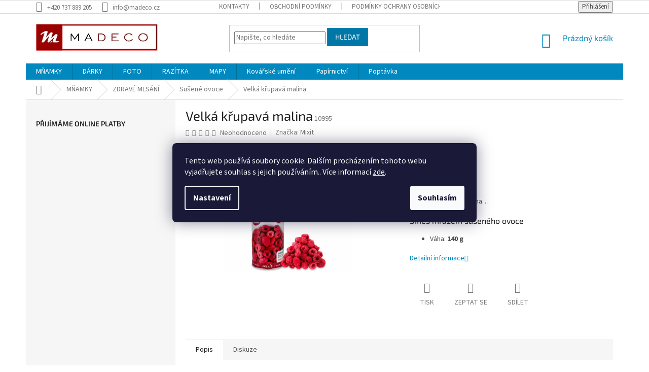

--- FILE ---
content_type: text/html; charset=utf-8
request_url: https://www.madeco.cz/velka-krupava-malina/
body_size: 26179
content:
<!doctype html><html lang="cs" dir="ltr" class="header-background-light external-fonts-loaded"><head><meta charset="utf-8" /><meta name="viewport" content="width=device-width,initial-scale=1" /><title>Velká křupavá malina - Madeco.cz</title><link rel="preconnect" href="https://cdn.myshoptet.com" /><link rel="dns-prefetch" href="https://cdn.myshoptet.com" /><link rel="preload" href="https://cdn.myshoptet.com/prj/dist/master/cms/libs/jquery/jquery-1.11.3.min.js" as="script" /><link href="https://cdn.myshoptet.com/prj/dist/master/cms/templates/frontend_templates/shared/css/font-face/source-sans-3.css" rel="stylesheet"><link href="https://cdn.myshoptet.com/prj/dist/master/cms/templates/frontend_templates/shared/css/font-face/exo-2.css" rel="stylesheet"><link href="https://cdn.myshoptet.com/prj/dist/master/shop/dist/font-shoptet-11.css.62c94c7785ff2cea73b2.css" rel="stylesheet"><script>
dataLayer = [];
dataLayer.push({'shoptet' : {
    "pageId": 1025,
    "pageType": "productDetail",
    "currency": "CZK",
    "currencyInfo": {
        "decimalSeparator": ",",
        "exchangeRate": 1,
        "priceDecimalPlaces": 2,
        "symbol": "K\u010d",
        "symbolLeft": 0,
        "thousandSeparator": " "
    },
    "language": "cs",
    "projectId": 415544,
    "product": {
        "id": 10995,
        "guid": "904e168e-a097-11ed-86c4-246e9615c34c",
        "hasVariants": false,
        "codes": [
            {
                "code": 10995
            }
        ],
        "code": "10995",
        "name": "Velk\u00e1 k\u0159upav\u00e1 malina",
        "appendix": "",
        "weight": 0,
        "manufacturer": "Mixit",
        "manufacturerGuid": "1EF5333D14E261C4812DDA0BA3DED3EE",
        "currentCategory": "M\u0147AMKY | ZDRAV\u00c9 MLS\u00c1N\u00cd | Su\u0161en\u00e9 ovoce",
        "currentCategoryGuid": "67d1c9f4-a524-11ec-838c-ecf4bbd76e50",
        "defaultCategory": "M\u0147AMKY | ZDRAV\u00c9 MLS\u00c1N\u00cd | Su\u0161en\u00e9 ovoce",
        "defaultCategoryGuid": "67d1c9f4-a524-11ec-838c-ecf4bbd76e50",
        "currency": "CZK",
        "priceWithVat": 329
    },
    "stocks": [
        {
            "id": 1,
            "title": "Madeco s.r.o.",
            "isDeliveryPoint": 1,
            "visibleOnEshop": 1
        },
        {
            "id": "ext",
            "title": "Sklad",
            "isDeliveryPoint": 0,
            "visibleOnEshop": 1
        }
    ],
    "cartInfo": {
        "id": null,
        "freeShipping": false,
        "freeShippingFrom": 2000,
        "leftToFreeGift": {
            "formattedPrice": "0 K\u010d",
            "priceLeft": 0
        },
        "freeGift": false,
        "leftToFreeShipping": {
            "priceLeft": 2000,
            "dependOnRegion": 0,
            "formattedPrice": "2 000 K\u010d"
        },
        "discountCoupon": [],
        "getNoBillingShippingPrice": {
            "withoutVat": 0,
            "vat": 0,
            "withVat": 0
        },
        "cartItems": [],
        "taxMode": "ORDINARY"
    },
    "cart": [],
    "customer": {
        "priceRatio": 1,
        "priceListId": 1,
        "groupId": null,
        "registered": false,
        "mainAccount": false
    }
}});
dataLayer.push({'cookie_consent' : {
    "marketing": "denied",
    "analytics": "denied"
}});
document.addEventListener('DOMContentLoaded', function() {
    shoptet.consent.onAccept(function(agreements) {
        if (agreements.length == 0) {
            return;
        }
        dataLayer.push({
            'cookie_consent' : {
                'marketing' : (agreements.includes(shoptet.config.cookiesConsentOptPersonalisation)
                    ? 'granted' : 'denied'),
                'analytics': (agreements.includes(shoptet.config.cookiesConsentOptAnalytics)
                    ? 'granted' : 'denied')
            },
            'event': 'cookie_consent'
        });
    });
});
</script>
<meta property="og:type" content="website"><meta property="og:site_name" content="madeco.cz"><meta property="og:url" content="https://www.madeco.cz/velka-krupava-malina/"><meta property="og:title" content="Velká křupavá malina - Madeco.cz"><meta name="author" content="Madeco.cz"><meta name="web_author" content="Shoptet.cz"><meta name="dcterms.rightsHolder" content="www.madeco.cz"><meta name="robots" content="index,follow"><meta property="og:image" content="https://cdn.myshoptet.com/usr/www.madeco.cz/user/shop/big/10995_velka-krupava-malina.jpg?6729d25d"><meta property="og:description" content="Velká křupavá malina. 
Směs mrazem sušeného ovoce



Váha: 140 g

"><meta name="description" content="Velká křupavá malina. 
Směs mrazem sušeného ovoce



Váha: 140 g

"><meta property="product:price:amount" content="329"><meta property="product:price:currency" content="CZK"><style>:root {--color-primary: #0088bf;--color-primary-h: 197;--color-primary-s: 100%;--color-primary-l: 37%;--color-primary-hover: #0077a6;--color-primary-hover-h: 197;--color-primary-hover-s: 100%;--color-primary-hover-l: 33%;--color-secondary: #990000;--color-secondary-h: 0;--color-secondary-s: 100%;--color-secondary-l: 30%;--color-secondary-hover: #e0007b;--color-secondary-hover-h: 327;--color-secondary-hover-s: 100%;--color-secondary-hover-l: 44%;--color-tertiary: #0077a6;--color-tertiary-h: 197;--color-tertiary-s: 100%;--color-tertiary-l: 33%;--color-tertiary-hover: #0088bf;--color-tertiary-hover-h: 197;--color-tertiary-hover-s: 100%;--color-tertiary-hover-l: 37%;--color-header-background: #ffffff;--template-font: "Source Sans 3";--template-headings-font: "Exo 2";--header-background-url: url("[data-uri]");--cookies-notice-background: #1A1937;--cookies-notice-color: #F8FAFB;--cookies-notice-button-hover: #f5f5f5;--cookies-notice-link-hover: #27263f;--templates-update-management-preview-mode-content: "Náhled aktualizací šablony je aktivní pro váš prohlížeč."}</style>
    
    <link href="https://cdn.myshoptet.com/prj/dist/master/shop/dist/main-11.less.5a24dcbbdabfd189c152.css" rel="stylesheet" />
        
    <script>var shoptet = shoptet || {};</script>
    <script src="https://cdn.myshoptet.com/prj/dist/master/shop/dist/main-3g-header.js.05f199e7fd2450312de2.js"></script>
<!-- User include --><!-- api 473(125) html code header -->

                <style>
                    #order-billing-methods .radio-wrapper[data-guid="8a2efb1a-9b1e-11ed-88b4-ac1f6b0076ec"]:not(.cggooglepay), #order-billing-methods .radio-wrapper[data-guid="abed94c7-8bbf-11eb-ac23-ac1f6b0076ec"]:not(.cgapplepay) {
                        display: none;
                    }
                </style>
                <script type="text/javascript">
                    document.addEventListener('DOMContentLoaded', function() {
                        if (getShoptetDataLayer('pageType') === 'billingAndShipping') {
                            
                try {
                    if (window.ApplePaySession && window.ApplePaySession.canMakePayments()) {
                        document.querySelector('#order-billing-methods .radio-wrapper[data-guid="abed94c7-8bbf-11eb-ac23-ac1f6b0076ec"]').classList.add('cgapplepay');
                    }
                } catch (err) {} 
            
                            
                const cgBaseCardPaymentMethod = {
                        type: 'CARD',
                        parameters: {
                            allowedAuthMethods: ["PAN_ONLY", "CRYPTOGRAM_3DS"],
                            allowedCardNetworks: [/*"AMEX", "DISCOVER", "INTERAC", "JCB",*/ "MASTERCARD", "VISA"]
                        }
                };
                
                function cgLoadScript(src, callback)
                {
                    var s,
                        r,
                        t;
                    r = false;
                    s = document.createElement('script');
                    s.type = 'text/javascript';
                    s.src = src;
                    s.onload = s.onreadystatechange = function() {
                        if ( !r && (!this.readyState || this.readyState == 'complete') )
                        {
                            r = true;
                            callback();
                        }
                    };
                    t = document.getElementsByTagName('script')[0];
                    t.parentNode.insertBefore(s, t);
                } 
                
                function cgGetGoogleIsReadyToPayRequest() {
                    return Object.assign(
                        {},
                        {
                            apiVersion: 2,
                            apiVersionMinor: 0
                        },
                        {
                            allowedPaymentMethods: [cgBaseCardPaymentMethod]
                        }
                    );
                }

                function onCgGooglePayLoaded() {
                    let paymentsClient = new google.payments.api.PaymentsClient({environment: 'PRODUCTION'});
                    paymentsClient.isReadyToPay(cgGetGoogleIsReadyToPayRequest()).then(function(response) {
                        if (response.result) {
                            document.querySelector('#order-billing-methods .radio-wrapper[data-guid="8a2efb1a-9b1e-11ed-88b4-ac1f6b0076ec"]').classList.add('cggooglepay');	 	 	 	 	 
                        }
                    })
                    .catch(function(err) {});
                }
                
                cgLoadScript('https://pay.google.com/gp/p/js/pay.js', onCgGooglePayLoaded);
            
                        }
                    });
                </script> 
                
<!-- project html code header -->
<link rel="apple-touch-icon" sizes="180x180" href="/apple-touch-icon.png">
<link rel="icon" type="image/png" sizes="32x32" href="/favicon-32x32.png">
<link rel="icon" type="image/png" sizes="16x16" href="/favicon-16x16.png">
<link rel="manifest" href="/site.webmanifest">
<link rel="mask-icon" href="/safari-pinned-tab.svg" color="#5bbad5">
<meta name="msapplication-TileColor" content="#da532c">
<meta name="theme-color" content="#ffffff">
<!-- /User include --><link rel="canonical" href="https://www.madeco.cz/velka-krupava-malina/" />    <script>
        var _hwq = _hwq || [];
        _hwq.push(['setKey', '6A96D8E4E198535BB9635001C56B8EF5']);
        _hwq.push(['setTopPos', '0']);
        _hwq.push(['showWidget', '22']);
        (function() {
            var ho = document.createElement('script');
            ho.src = 'https://cz.im9.cz/direct/i/gjs.php?n=wdgt&sak=6A96D8E4E198535BB9635001C56B8EF5';
            var s = document.getElementsByTagName('script')[0]; s.parentNode.insertBefore(ho, s);
        })();
    </script>
    <!-- Global site tag (gtag.js) - Google Analytics -->
    <script async src="https://www.googletagmanager.com/gtag/js?id=G-NCWHEPRT13"></script>
    <script>
        
        window.dataLayer = window.dataLayer || [];
        function gtag(){dataLayer.push(arguments);}
        

                    console.debug('default consent data');

            gtag('consent', 'default', {"ad_storage":"denied","analytics_storage":"denied","ad_user_data":"denied","ad_personalization":"denied","wait_for_update":500});
            dataLayer.push({
                'event': 'default_consent'
            });
        
        gtag('js', new Date());

                gtag('config', 'UA-133673167-3', { 'groups': "UA" });
        
                gtag('config', 'G-NCWHEPRT13', {"groups":"GA4","send_page_view":false,"content_group":"productDetail","currency":"CZK","page_language":"cs"});
        
        
        
        
        
        
                    gtag('event', 'page_view', {"send_to":"GA4","page_language":"cs","content_group":"productDetail","currency":"CZK"});
        
                gtag('set', 'currency', 'CZK');

        gtag('event', 'view_item', {
            "send_to": "UA",
            "items": [
                {
                    "id": "10995",
                    "name": "Velk\u00e1 k\u0159upav\u00e1 malina",
                    "category": "M\u0147AMKY \/ ZDRAV\u00c9 MLS\u00c1N\u00cd \/ Su\u0161en\u00e9 ovoce",
                                        "brand": "Mixit",
                                                            "price": 293.75
                }
            ]
        });
        
        
        
        
        
                    gtag('event', 'view_item', {"send_to":"GA4","page_language":"cs","content_group":"productDetail","value":293.75,"currency":"CZK","items":[{"item_id":"10995","item_name":"Velk\u00e1 k\u0159upav\u00e1 malina","item_brand":"Mixit","item_category":"M\u0147AMKY","item_category2":"ZDRAV\u00c9 MLS\u00c1N\u00cd","item_category3":"Su\u0161en\u00e9 ovoce","price":293.75,"quantity":1,"index":0}]});
        
        
        
        
        
        
        
        document.addEventListener('DOMContentLoaded', function() {
            if (typeof shoptet.tracking !== 'undefined') {
                for (var id in shoptet.tracking.bannersList) {
                    gtag('event', 'view_promotion', {
                        "send_to": "UA",
                        "promotions": [
                            {
                                "id": shoptet.tracking.bannersList[id].id,
                                "name": shoptet.tracking.bannersList[id].name,
                                "position": shoptet.tracking.bannersList[id].position
                            }
                        ]
                    });
                }
            }

            shoptet.consent.onAccept(function(agreements) {
                if (agreements.length !== 0) {
                    console.debug('gtag consent accept');
                    var gtagConsentPayload =  {
                        'ad_storage': agreements.includes(shoptet.config.cookiesConsentOptPersonalisation)
                            ? 'granted' : 'denied',
                        'analytics_storage': agreements.includes(shoptet.config.cookiesConsentOptAnalytics)
                            ? 'granted' : 'denied',
                                                                                                'ad_user_data': agreements.includes(shoptet.config.cookiesConsentOptPersonalisation)
                            ? 'granted' : 'denied',
                        'ad_personalization': agreements.includes(shoptet.config.cookiesConsentOptPersonalisation)
                            ? 'granted' : 'denied',
                        };
                    console.debug('update consent data', gtagConsentPayload);
                    gtag('consent', 'update', gtagConsentPayload);
                    dataLayer.push(
                        { 'event': 'update_consent' }
                    );
                }
            });
        });
    </script>
<script>
    (function(t, r, a, c, k, i, n, g) { t['ROIDataObject'] = k;
    t[k]=t[k]||function(){ (t[k].q=t[k].q||[]).push(arguments) },t[k].c=i;n=r.createElement(a),
    g=r.getElementsByTagName(a)[0];n.async=1;n.src=c;g.parentNode.insertBefore(n,g)
    })(window, document, 'script', '//www.heureka.cz/ocm/sdk.js?source=shoptet&version=2&page=product_detail', 'heureka', 'cz');

    heureka('set_user_consent', 0);
</script>
</head><body class="desktop id-1025 in-susene-ovoce template-11 type-product type-detail multiple-columns-body columns-3 ums_forms_redesign--off ums_a11y_category_page--on ums_discussion_rating_forms--off ums_flags_display_unification--on ums_a11y_login--on mobile-header-version-0"><noscript>
    <style>
        #header {
            padding-top: 0;
            position: relative !important;
            top: 0;
        }
        .header-navigation {
            position: relative !important;
        }
        .overall-wrapper {
            margin: 0 !important;
        }
        body:not(.ready) {
            visibility: visible !important;
        }
    </style>
    <div class="no-javascript">
        <div class="no-javascript__title">Musíte změnit nastavení vašeho prohlížeče</div>
        <div class="no-javascript__text">Podívejte se na: <a href="https://www.google.com/support/bin/answer.py?answer=23852">Jak povolit JavaScript ve vašem prohlížeči</a>.</div>
        <div class="no-javascript__text">Pokud používáte software na blokování reklam, může být nutné povolit JavaScript z této stránky.</div>
        <div class="no-javascript__text">Děkujeme.</div>
    </div>
</noscript>

        <div id="fb-root"></div>
        <script>
            window.fbAsyncInit = function() {
                FB.init({
//                    appId            : 'your-app-id',
                    autoLogAppEvents : true,
                    xfbml            : true,
                    version          : 'v19.0'
                });
            };
        </script>
        <script async defer crossorigin="anonymous" src="https://connect.facebook.net/cs_CZ/sdk.js"></script>    <div class="siteCookies siteCookies--center siteCookies--dark js-siteCookies" role="dialog" data-testid="cookiesPopup" data-nosnippet>
        <div class="siteCookies__form">
            <div class="siteCookies__content">
                <div class="siteCookies__text">
                    Tento web používá soubory cookie. Dalším procházením tohoto webu vyjadřujete souhlas s jejich používáním.. Více informací <a href="https://415544.myshoptet.com/podminky-ochrany-osobnich-udaju/" target="\">zde</a>.
                </div>
                <p class="siteCookies__links">
                    <button class="siteCookies__link js-cookies-settings" aria-label="Nastavení cookies" data-testid="cookiesSettings">Nastavení</button>
                </p>
            </div>
            <div class="siteCookies__buttonWrap">
                                <button class="siteCookies__button js-cookiesConsentSubmit" value="all" aria-label="Přijmout cookies" data-testid="buttonCookiesAccept">Souhlasím</button>
            </div>
        </div>
        <script>
            document.addEventListener("DOMContentLoaded", () => {
                const siteCookies = document.querySelector('.js-siteCookies');
                document.addEventListener("scroll", shoptet.common.throttle(() => {
                    const st = document.documentElement.scrollTop;
                    if (st > 1) {
                        siteCookies.classList.add('siteCookies--scrolled');
                    } else {
                        siteCookies.classList.remove('siteCookies--scrolled');
                    }
                }, 100));
            });
        </script>
    </div>
<a href="#content" class="skip-link sr-only">Přejít na obsah</a><div class="overall-wrapper"><div class="user-action"><div class="container">
    <div class="user-action-in">
                    <div id="login" class="user-action-login popup-widget login-widget" role="dialog" aria-labelledby="loginHeading">
        <div class="popup-widget-inner">
                            <h2 id="loginHeading">Přihlášení k vašemu účtu</h2><div id="customerLogin"><form action="/action/Customer/Login/" method="post" id="formLoginIncluded" class="csrf-enabled formLogin" data-testid="formLogin"><input type="hidden" name="referer" value="" /><div class="form-group"><div class="input-wrapper email js-validated-element-wrapper no-label"><input type="email" name="email" class="form-control" autofocus placeholder="E-mailová adresa (např. jan@novak.cz)" data-testid="inputEmail" autocomplete="email" required /></div></div><div class="form-group"><div class="input-wrapper password js-validated-element-wrapper no-label"><input type="password" name="password" class="form-control" placeholder="Heslo" data-testid="inputPassword" autocomplete="current-password" required /><span class="no-display">Nemůžete vyplnit toto pole</span><input type="text" name="surname" value="" class="no-display" /></div></div><div class="form-group"><div class="login-wrapper"><button type="submit" class="btn btn-secondary btn-text btn-login" data-testid="buttonSubmit">Přihlásit se</button><div class="password-helper"><a href="/registrace/" data-testid="signup" rel="nofollow">Nová registrace</a><a href="/klient/zapomenute-heslo/" rel="nofollow">Zapomenuté heslo</a></div></div></div></form>
</div>                    </div>
    </div>

                            <div id="cart-widget" class="user-action-cart popup-widget cart-widget loader-wrapper" data-testid="popupCartWidget" role="dialog" aria-hidden="true">
    <div class="popup-widget-inner cart-widget-inner place-cart-here">
        <div class="loader-overlay">
            <div class="loader"></div>
        </div>
    </div>

    <div class="cart-widget-button">
        <a href="/kosik/" class="btn btn-conversion" id="continue-order-button" rel="nofollow" data-testid="buttonNextStep">Pokračovat do košíku</a>
    </div>
</div>
            </div>
</div>
</div><div class="top-navigation-bar" data-testid="topNavigationBar">

    <div class="container">

        <div class="top-navigation-contacts">
            <strong>Zákaznická podpora:</strong><a href="tel:+420737889205" class="project-phone" aria-label="Zavolat na +420737889205" data-testid="contactboxPhone"><span>+420 737 889 205</span></a><a href="mailto:info@madeco.cz" class="project-email" data-testid="contactboxEmail"><span>info@madeco.cz</span></a>        </div>

                            <div class="top-navigation-menu">
                <div class="top-navigation-menu-trigger"></div>
                <ul class="top-navigation-bar-menu">
                                            <li class="top-navigation-menu-item-821">
                            <a href="/kontakt/">Kontakty</a>
                        </li>
                                            <li class="top-navigation-menu-item-39">
                            <a href="/obchodni-podminky/">Obchodní podmínky</a>
                        </li>
                                            <li class="top-navigation-menu-item-691">
                            <a href="/podminky-ochrany-osobnich-udaju/">Podmínky ochrany osobních údajů </a>
                        </li>
                                            <li class="top-navigation-menu-item-989">
                            <a href="/doprava-a-platba/">Doprava a platba</a>
                        </li>
                                    </ul>
                <ul class="top-navigation-bar-menu-helper"></ul>
            </div>
        
        <div class="top-navigation-tools">
            <div class="responsive-tools">
                <a href="#" class="toggle-window" data-target="search" aria-label="Hledat" data-testid="linkSearchIcon"></a>
                                                            <a href="#" class="toggle-window" data-target="login"></a>
                                                    <a href="#" class="toggle-window" data-target="navigation" aria-label="Menu" data-testid="hamburgerMenu"></a>
            </div>
                        <button class="top-nav-button top-nav-button-login toggle-window" type="button" data-target="login" aria-haspopup="dialog" aria-controls="login" aria-expanded="false" data-testid="signin"><span>Přihlášení</span></button>        </div>

    </div>

</div>
<header id="header"><div class="container navigation-wrapper">
    <div class="header-top">
        <div class="site-name-wrapper">
            <div class="site-name"><a href="/" data-testid="linkWebsiteLogo"><img src="https://cdn.myshoptet.com/usr/www.madeco.cz/user/logos/madeco_logo-nm.jpg" alt="Madeco.cz" fetchpriority="low" /></a></div>        </div>
        <div class="search" itemscope itemtype="https://schema.org/WebSite">
            <meta itemprop="headline" content="Sušené ovoce"/><meta itemprop="url" content="https://www.madeco.cz"/><meta itemprop="text" content="Velká křupavá malina. Směs mrazem sušeného ovoce Váha:&amp;amp;nbsp;140 g "/>            <form action="/action/ProductSearch/prepareString/" method="post"
    id="formSearchForm" class="search-form compact-form js-search-main"
    itemprop="potentialAction" itemscope itemtype="https://schema.org/SearchAction" data-testid="searchForm">
    <fieldset>
        <meta itemprop="target"
            content="https://www.madeco.cz/vyhledavani/?string={string}"/>
        <input type="hidden" name="language" value="cs"/>
        
            
<input
    type="search"
    name="string"
        class="query-input form-control search-input js-search-input"
    placeholder="Napište, co hledáte"
    autocomplete="off"
    required
    itemprop="query-input"
    aria-label="Vyhledávání"
    data-testid="searchInput"
>
            <button type="submit" class="btn btn-default" data-testid="searchBtn">Hledat</button>
        
    </fieldset>
</form>
        </div>
        <div class="navigation-buttons">
                
    <a href="/kosik/" class="btn btn-icon toggle-window cart-count" data-target="cart" data-hover="true" data-redirect="true" data-testid="headerCart" rel="nofollow" aria-haspopup="dialog" aria-expanded="false" aria-controls="cart-widget">
        
                <span class="sr-only">Nákupní košík</span>
        
            <span class="cart-price visible-lg-inline-block" data-testid="headerCartPrice">
                                    Prázdný košík                            </span>
        
    
            </a>
        </div>
    </div>
    <nav id="navigation" aria-label="Hlavní menu" data-collapsible="true"><div class="navigation-in menu"><ul class="menu-level-1" role="menubar" data-testid="headerMenuItems"><li class="menu-item-880 ext" role="none"><a href="/mnamky/" data-testid="headerMenuItem" role="menuitem" aria-haspopup="true" aria-expanded="false"><b>MŇAMKY</b><span class="submenu-arrow"></span></a><ul class="menu-level-2" aria-label="MŇAMKY" tabindex="-1" role="menu"><li class="menu-item-883 has-third-level" role="none"><a href="/chilli/" class="menu-image" data-testid="headerMenuItem" tabindex="-1" aria-hidden="true"><img src="data:image/svg+xml,%3Csvg%20width%3D%22140%22%20height%3D%22100%22%20xmlns%3D%22http%3A%2F%2Fwww.w3.org%2F2000%2Fsvg%22%3E%3C%2Fsvg%3E" alt="" aria-hidden="true" width="140" height="100"  data-src="https://cdn.myshoptet.com/usr/www.madeco.cz/user/categories/thumb/paprika-8862_1280.jpg" fetchpriority="low" /></a><div><a href="/chilli/" data-testid="headerMenuItem" role="menuitem"><span>CHILLI</span></a>
                                                    <ul class="menu-level-3" role="menu">
                                                                    <li class="menu-item-889" role="none">
                                        <a href="/omacky-a-mashe/" data-testid="headerMenuItem" role="menuitem">
                                            Omáčky a mashe</a>,                                    </li>
                                                                    <li class="menu-item-892" role="none">
                                        <a href="/chilli-koreni-a-prasek/" data-testid="headerMenuItem" role="menuitem">
                                            Chilli koření a prášek</a>,                                    </li>
                                                                    <li class="menu-item-1056" role="none">
                                        <a href="/darkove-sady/" data-testid="headerMenuItem" role="menuitem">
                                            Dárkové sady</a>,                                    </li>
                                                                    <li class="menu-item-1059" role="none">
                                        <a href="/delikatesy/" data-testid="headerMenuItem" role="menuitem">
                                            Delikatesy</a>                                    </li>
                                                            </ul>
                        </div></li><li class="menu-item-886 has-third-level" role="none"><a href="/zrave-mlsani/" class="menu-image" data-testid="headerMenuItem" tabindex="-1" aria-hidden="true"><img src="data:image/svg+xml,%3Csvg%20width%3D%22140%22%20height%3D%22100%22%20xmlns%3D%22http%3A%2F%2Fwww.w3.org%2F2000%2Fsvg%22%3E%3C%2Fsvg%3E" alt="" aria-hidden="true" width="140" height="100"  data-src="https://cdn.myshoptet.com/usr/www.madeco.cz/user/categories/thumb/different-dried-fruits.jpg" fetchpriority="low" /></a><div><a href="/zrave-mlsani/" data-testid="headerMenuItem" role="menuitem"><span>ZDRAVÉ MLSÁNÍ</span></a>
                                                    <ul class="menu-level-3" role="menu">
                                                                    <li class="menu-item-1022" role="none">
                                        <a href="/musli/" data-testid="headerMenuItem" role="menuitem">
                                            Müsli</a>,                                    </li>
                                                                    <li class="menu-item-1025" role="none">
                                        <a href="/susene-ovoce/" class="active" data-testid="headerMenuItem" role="menuitem">
                                            Sušené ovoce</a>,                                    </li>
                                                                    <li class="menu-item-1028" role="none">
                                        <a href="/orisky/" data-testid="headerMenuItem" role="menuitem">
                                            Oříšky</a>,                                    </li>
                                                                    <li class="menu-item-1034" role="none">
                                        <a href="/precliky/" data-testid="headerMenuItem" role="menuitem">
                                            Preclíky</a>,                                    </li>
                                                                    <li class="menu-item-923" role="none">
                                        <a href="/slany-karamel/" data-testid="headerMenuItem" role="menuitem">
                                            Slaný karamel</a>,                                    </li>
                                                                    <li class="menu-item-1052" role="none">
                                        <a href="/vanoce/" data-testid="headerMenuItem" role="menuitem">
                                            VÁNOCE</a>,                                    </li>
                                                                    <li class="menu-item-920" role="none">
                                        <a href="/velikonoce/" data-testid="headerMenuItem" role="menuitem">
                                            VELIKONOCE</a>                                    </li>
                                                            </ul>
                        </div></li><li class="menu-item-947" role="none"><a href="/mandlovka/" class="menu-image" data-testid="headerMenuItem" tabindex="-1" aria-hidden="true"><img src="data:image/svg+xml,%3Csvg%20width%3D%22140%22%20height%3D%22100%22%20xmlns%3D%22http%3A%2F%2Fwww.w3.org%2F2000%2Fsvg%22%3E%3C%2Fsvg%3E" alt="" aria-hidden="true" width="140" height="100"  data-src="https://cdn.myshoptet.com/usr/www.madeco.cz/user/categories/thumb/logo_mandle.jpg" fetchpriority="low" /></a><div><a href="/mandlovka/" data-testid="headerMenuItem" role="menuitem"><span>MANDLOVKA</span></a>
                        </div></li></ul></li>
<li class="menu-item-713 ext" role="none"><a href="/darky/" data-testid="headerMenuItem" role="menuitem" aria-haspopup="true" aria-expanded="false"><b>DÁRKY</b><span class="submenu-arrow"></span></a><ul class="menu-level-2" aria-label="DÁRKY" tabindex="-1" role="menu"><li class="menu-item-749 has-third-level" role="none"><a href="/krabicky/" class="menu-image" data-testid="headerMenuItem" tabindex="-1" aria-hidden="true"><img src="data:image/svg+xml,%3Csvg%20width%3D%22140%22%20height%3D%22100%22%20xmlns%3D%22http%3A%2F%2Fwww.w3.org%2F2000%2Fsvg%22%3E%3C%2Fsvg%3E" alt="" aria-hidden="true" width="140" height="100"  data-src="https://cdn.myshoptet.com/usr/www.madeco.cz/user/categories/thumb/drevene-krabice-4v1-ctvercove-19.jpg" fetchpriority="low" /></a><div><a href="/krabicky/" data-testid="headerMenuItem" role="menuitem"><span>Krabičky</span></a>
                                                    <ul class="menu-level-3" role="menu">
                                                                    <li class="menu-item-953" role="none">
                                        <a href="/krabicky-na-caj/" data-testid="headerMenuItem" role="menuitem">
                                            Krabičky na čaj</a>,                                    </li>
                                                                    <li class="menu-item-956" role="none">
                                        <a href="/krabicka-na-penize/" data-testid="headerMenuItem" role="menuitem">
                                            Krabička na peníze</a>,                                    </li>
                                                                    <li class="menu-item-1049" role="none">
                                        <a href="/krabice-na-vino/" data-testid="headerMenuItem" role="menuitem">
                                            Krabice na víno</a>,                                    </li>
                                                                    <li class="menu-item-1062" role="none">
                                        <a href="/krabicky-na-zoubky/" data-testid="headerMenuItem" role="menuitem">
                                            Krabičky na zoubky</a>                                    </li>
                                                            </ul>
                        </div></li><li class="menu-item-962 has-third-level" role="none"><a href="/baleni/" class="menu-image" data-testid="headerMenuItem" tabindex="-1" aria-hidden="true"><img src="data:image/svg+xml,%3Csvg%20width%3D%22140%22%20height%3D%22100%22%20xmlns%3D%22http%3A%2F%2Fwww.w3.org%2F2000%2Fsvg%22%3E%3C%2Fsvg%3E" alt="" aria-hidden="true" width="140" height="100"  data-src="https://cdn.myshoptet.com/prj/dist/master/cms/templates/frontend_templates/00/img/folder.svg" fetchpriority="low" /></a><div><a href="/baleni/" data-testid="headerMenuItem" role="menuitem"><span>Balení</span></a>
                                                    <ul class="menu-level-3" role="menu">
                                                                    <li class="menu-item-1037" role="none">
                                        <a href="/balici-papir/" data-testid="headerMenuItem" role="menuitem">
                                            Balící papír</a>,                                    </li>
                                                                    <li class="menu-item-1040" role="none">
                                        <a href="/stuhy--rozety/" data-testid="headerMenuItem" role="menuitem">
                                            Stuhy, rozety</a>,                                    </li>
                                                                    <li class="menu-item-1043" role="none">
                                        <a href="/darkove-tasky/" data-testid="headerMenuItem" role="menuitem">
                                            Dárkové tašky</a>                                    </li>
                                                            </ul>
                        </div></li><li class="menu-item-752" role="none"><a href="/dekorace/" class="menu-image" data-testid="headerMenuItem" tabindex="-1" aria-hidden="true"><img src="data:image/svg+xml,%3Csvg%20width%3D%22140%22%20height%3D%22100%22%20xmlns%3D%22http%3A%2F%2Fwww.w3.org%2F2000%2Fsvg%22%3E%3C%2Fsvg%3E" alt="" aria-hidden="true" width="140" height="100"  data-src="https://cdn.myshoptet.com/prj/dist/master/cms/templates/frontend_templates/00/img/folder.svg" fetchpriority="low" /></a><div><a href="/dekorace/" data-testid="headerMenuItem" role="menuitem"><span>Dekorace</span></a>
                        </div></li><li class="menu-item-764" role="none"><a href="/osobni-venovani/" class="menu-image" data-testid="headerMenuItem" tabindex="-1" aria-hidden="true"><img src="data:image/svg+xml,%3Csvg%20width%3D%22140%22%20height%3D%22100%22%20xmlns%3D%22http%3A%2F%2Fwww.w3.org%2F2000%2Fsvg%22%3E%3C%2Fsvg%3E" alt="" aria-hidden="true" width="140" height="100"  data-src="https://cdn.myshoptet.com/usr/www.madeco.cz/user/categories/thumb/venovani.jpg" fetchpriority="low" /></a><div><a href="/osobni-venovani/" data-testid="headerMenuItem" role="menuitem"><span>Osobní věnování</span></a>
                        </div></li><li class="menu-item-755 has-third-level" role="none"><a href="/hry--hracky/" class="menu-image" data-testid="headerMenuItem" tabindex="-1" aria-hidden="true"><img src="data:image/svg+xml,%3Csvg%20width%3D%22140%22%20height%3D%22100%22%20xmlns%3D%22http%3A%2F%2Fwww.w3.org%2F2000%2Fsvg%22%3E%3C%2Fsvg%3E" alt="" aria-hidden="true" width="140" height="100"  data-src="https://cdn.myshoptet.com/usr/www.madeco.cz/user/categories/thumb/stavebnice-mesto-67d.png" fetchpriority="low" /></a><div><a href="/hry--hracky/" data-testid="headerMenuItem" role="menuitem"><span>Hry, hračky</span></a>
                                                    <ul class="menu-level-3" role="menu">
                                                                    <li class="menu-item-869" role="none">
                                        <a href="/drevene-kameny/" data-testid="headerMenuItem" role="menuitem">
                                            Dřevěné kameny</a>,                                    </li>
                                                                    <li class="menu-item-845" role="none">
                                        <a href="/stavebnice-mestecko/" data-testid="headerMenuItem" role="menuitem">
                                            Stavebnice MĚSTEČKO</a>,                                    </li>
                                                                    <li class="menu-item-827" role="none">
                                        <a href="/stavebnice-buko/" data-testid="headerMenuItem" role="menuitem">
                                            Stavebnice BUKO</a>,                                    </li>
                                                                    <li class="menu-item-842" role="none">
                                        <a href="/deskove-hry/" data-testid="headerMenuItem" role="menuitem">
                                            Deskové hry</a>,                                    </li>
                                                                    <li class="menu-item-848" role="none">
                                        <a href="/stavebnice-troxi/" data-testid="headerMenuItem" role="menuitem">
                                            Stavebnice TROXI</a>,                                    </li>
                                                                    <li class="menu-item-851" role="none">
                                        <a href="/stavebnice-godi/" data-testid="headerMenuItem" role="menuitem">
                                            Stavebnice GODI</a>                                    </li>
                                                            </ul>
                        </div></li><li class="menu-item-761" role="none"><a href="/stolovani/" class="menu-image" data-testid="headerMenuItem" tabindex="-1" aria-hidden="true"><img src="data:image/svg+xml,%3Csvg%20width%3D%22140%22%20height%3D%22100%22%20xmlns%3D%22http%3A%2F%2Fwww.w3.org%2F2000%2Fsvg%22%3E%3C%2Fsvg%3E" alt="" aria-hidden="true" width="140" height="100"  data-src="https://cdn.myshoptet.com/usr/www.madeco.cz/user/categories/thumb/img_20201103_153442.jpg" fetchpriority="low" /></a><div><a href="/stolovani/" data-testid="headerMenuItem" role="menuitem"><span>Stolování</span></a>
                        </div></li><li class="menu-item-968 has-third-level" role="none"><a href="/blahoprani/" class="menu-image" data-testid="headerMenuItem" tabindex="-1" aria-hidden="true"><img src="data:image/svg+xml,%3Csvg%20width%3D%22140%22%20height%3D%22100%22%20xmlns%3D%22http%3A%2F%2Fwww.w3.org%2F2000%2Fsvg%22%3E%3C%2Fsvg%3E" alt="" aria-hidden="true" width="140" height="100"  data-src="https://cdn.myshoptet.com/prj/dist/master/cms/templates/frontend_templates/00/img/folder.svg" fetchpriority="low" /></a><div><a href="/blahoprani/" data-testid="headerMenuItem" role="menuitem"><span>Blahopřání</span></a>
                                                    <ul class="menu-level-3" role="menu">
                                                                    <li class="menu-item-974" role="none">
                                        <a href="/narozeni-miminka/" data-testid="headerMenuItem" role="menuitem">
                                            Narození miminka</a>,                                    </li>
                                                                    <li class="menu-item-977" role="none">
                                        <a href="/svatebni/" data-testid="headerMenuItem" role="menuitem">
                                            Svatební</a>,                                    </li>
                                                                    <li class="menu-item-980" role="none">
                                        <a href="/narozeniny/" data-testid="headerMenuItem" role="menuitem">
                                            Narozeniny</a>,                                    </li>
                                                                    <li class="menu-item-983" role="none">
                                        <a href="/obalka-na-penize/" data-testid="headerMenuItem" role="menuitem">
                                            Obálka na peníze</a>                                    </li>
                                                            </ul>
                        </div></li></ul></li>
<li class="menu-item-683 ext" role="none"><a href="/foto/" data-testid="headerMenuItem" role="menuitem" aria-haspopup="true" aria-expanded="false"><b>FOTO</b><span class="submenu-arrow"></span></a><ul class="menu-level-2" aria-label="FOTO" tabindex="-1" role="menu"><li class="menu-item-684 has-third-level" role="none"><a href="/ramecky/" class="menu-image" data-testid="headerMenuItem" tabindex="-1" aria-hidden="true"><img src="data:image/svg+xml,%3Csvg%20width%3D%22140%22%20height%3D%22100%22%20xmlns%3D%22http%3A%2F%2Fwww.w3.org%2F2000%2Fsvg%22%3E%3C%2Fsvg%3E" alt="" aria-hidden="true" width="140" height="100"  data-src="https://cdn.myshoptet.com/usr/www.madeco.cz/user/categories/thumb/dreveny-fotoramecek-hr-23-15x20-mahagon.jpg" fetchpriority="low" /></a><div><a href="/ramecky/" data-testid="headerMenuItem" role="menuitem"><span>RÁMEČKY</span></a>
                                                    <ul class="menu-level-3" role="menu">
                                                                    <li class="menu-item-904" role="none">
                                        <a href="/drevene-ramecky/" data-testid="headerMenuItem" role="menuitem">
                                            DŘEVĚNÉ RÁMEČKY</a>,                                    </li>
                                                                    <li class="menu-item-1067" role="none">
                                        <a href="/kovove/" data-testid="headerMenuItem" role="menuitem">
                                            KOVOVÉ RÁMEČKY</a>,                                    </li>
                                                                    <li class="menu-item-898" role="none">
                                        <a href="/clip-ramecky/" data-testid="headerMenuItem" role="menuitem">
                                            CLIP RÁMEČKY</a>,                                    </li>
                                                                    <li class="menu-item-901" role="none">
                                        <a href="/akrylove-ramecky/" data-testid="headerMenuItem" role="menuitem">
                                            AKRYLOVÉ RÁMEČKY</a>,                                    </li>
                                                                    <li class="menu-item-907" role="none">
                                        <a href="/fotogalerie/" data-testid="headerMenuItem" role="menuitem">
                                            FOTOGALERIE</a>                                    </li>
                                                            </ul>
                        </div></li><li class="menu-item-746 has-third-level" role="none"><a href="/fotoalba/" class="menu-image" data-testid="headerMenuItem" tabindex="-1" aria-hidden="true"><img src="data:image/svg+xml,%3Csvg%20width%3D%22140%22%20height%3D%22100%22%20xmlns%3D%22http%3A%2F%2Fwww.w3.org%2F2000%2Fsvg%22%3E%3C%2Fsvg%3E" alt="" aria-hidden="true" width="140" height="100"  data-src="https://cdn.myshoptet.com/usr/www.madeco.cz/user/categories/thumb/fotoruzkove-fotoalbum-29x32-60s-secrets-vinove.jpg" fetchpriority="low" /></a><div><a href="/fotoalba/" data-testid="headerMenuItem" role="menuitem"><span>FOTOALBA</span></a>
                                                    <ul class="menu-level-3" role="menu">
                                                                    <li class="menu-item-1007" role="none">
                                        <a href="/zasunovaci/" data-testid="headerMenuItem" role="menuitem">
                                            ZASUNOVACÍ</a>,                                    </li>
                                                                    <li class="menu-item-1001" role="none">
                                        <a href="/na-ruzky/" data-testid="headerMenuItem" role="menuitem">
                                            NA RŮŽKY</a>,                                    </li>
                                                                    <li class="menu-item-1004" role="none">
                                        <a href="/samolepici/" data-testid="headerMenuItem" role="menuitem">
                                            SAMOLEPÍCÍ</a>,                                    </li>
                                                                    <li class="menu-item-1010" role="none">
                                        <a href="/sesitkova/" data-testid="headerMenuItem" role="menuitem">
                                            SEŠITKOVÁ</a>                                    </li>
                                                            </ul>
                        </div></li><li class="menu-item-685" role="none"><a href="/prislusenstvi-2/" class="menu-image" data-testid="headerMenuItem" tabindex="-1" aria-hidden="true"><img src="data:image/svg+xml,%3Csvg%20width%3D%22140%22%20height%3D%22100%22%20xmlns%3D%22http%3A%2F%2Fwww.w3.org%2F2000%2Fsvg%22%3E%3C%2Fsvg%3E" alt="" aria-hidden="true" width="140" height="100"  data-src="https://cdn.myshoptet.com/usr/www.madeco.cz/user/categories/thumb/kodak200-135-36.jpg" fetchpriority="low" /></a><div><a href="/prislusenstvi-2/" data-testid="headerMenuItem" role="menuitem"><span>Příslušenství</span></a>
                        </div></li><li class="menu-item-686" role="none"><a href="/foto-na-dreve/" class="menu-image" data-testid="headerMenuItem" tabindex="-1" aria-hidden="true"><img src="data:image/svg+xml,%3Csvg%20width%3D%22140%22%20height%3D%22100%22%20xmlns%3D%22http%3A%2F%2Fwww.w3.org%2F2000%2Fsvg%22%3E%3C%2Fsvg%3E" alt="" aria-hidden="true" width="140" height="100"  data-src="https://cdn.myshoptet.com/usr/www.madeco.cz/user/categories/thumb/dsc_0031a.jpg" fetchpriority="low" /></a><div><a href="/foto-na-dreve/" data-testid="headerMenuItem" role="menuitem"><span>Foto na dřevě</span></a>
                        </div></li></ul></li>
<li class="menu-item-673 ext" role="none"><a href="/razitka/" data-testid="headerMenuItem" role="menuitem" aria-haspopup="true" aria-expanded="false"><b>RAZÍTKA</b><span class="submenu-arrow"></span></a><ul class="menu-level-2" aria-label="RAZÍTKA" tabindex="-1" role="menu"><li class="menu-item-675" role="none"><a href="/textova/" class="menu-image" data-testid="headerMenuItem" tabindex="-1" aria-hidden="true"><img src="data:image/svg+xml,%3Csvg%20width%3D%22140%22%20height%3D%22100%22%20xmlns%3D%22http%3A%2F%2Fwww.w3.org%2F2000%2Fsvg%22%3E%3C%2Fsvg%3E" alt="" aria-hidden="true" width="140" height="100"  data-src="https://cdn.myshoptet.com/usr/www.madeco.cz/user/categories/thumb/4912.jpg" fetchpriority="low" /></a><div><a href="/textova/" data-testid="headerMenuItem" role="menuitem"><span>Textová</span></a>
                        </div></li><li class="menu-item-676" role="none"><a href="/datova/" class="menu-image" data-testid="headerMenuItem" tabindex="-1" aria-hidden="true"><img src="data:image/svg+xml,%3Csvg%20width%3D%22140%22%20height%3D%22100%22%20xmlns%3D%22http%3A%2F%2Fwww.w3.org%2F2000%2Fsvg%22%3E%3C%2Fsvg%3E" alt="" aria-hidden="true" width="140" height="100"  data-src="https://cdn.myshoptet.com/usr/www.madeco.cz/user/categories/thumb/5430-profesional-dater.jpg" fetchpriority="low" /></a><div><a href="/datova/" data-testid="headerMenuItem" role="menuitem"><span>Datová</span></a>
                        </div></li><li class="menu-item-677" role="none"><a href="/prislusenstvi/" class="menu-image" data-testid="headerMenuItem" tabindex="-1" aria-hidden="true"><img src="data:image/svg+xml,%3Csvg%20width%3D%22140%22%20height%3D%22100%22%20xmlns%3D%22http%3A%2F%2Fwww.w3.org%2F2000%2Fsvg%22%3E%3C%2Fsvg%3E" alt="" aria-hidden="true" width="140" height="100"  data-src="https://cdn.myshoptet.com/usr/www.madeco.cz/user/categories/thumb/6-4912-polstarek-cerny.jpg" fetchpriority="low" /></a><div><a href="/prislusenstvi/" data-testid="headerMenuItem" role="menuitem"><span>Příslušenství</span></a>
                        </div></li></ul></li>
<li class="menu-item-770 ext" role="none"><a href="/mapy/" data-testid="headerMenuItem" role="menuitem" aria-haspopup="true" aria-expanded="false"><b>MAPY</b><span class="submenu-arrow"></span></a><ul class="menu-level-2" aria-label="MAPY" tabindex="-1" role="menu"><li class="menu-item-773" role="none"><a href="/drevene-mapy/" class="menu-image" data-testid="headerMenuItem" tabindex="-1" aria-hidden="true"><img src="data:image/svg+xml,%3Csvg%20width%3D%22140%22%20height%3D%22100%22%20xmlns%3D%22http%3A%2F%2Fwww.w3.org%2F2000%2Fsvg%22%3E%3C%2Fsvg%3E" alt="" aria-hidden="true" width="140" height="100"  data-src="https://cdn.myshoptet.com/usr/www.madeco.cz/user/categories/thumb/svet_briza.jpg" fetchpriority="low" /></a><div><a href="/drevene-mapy/" data-testid="headerMenuItem" role="menuitem"><span>Dřevěné mapy</span></a>
                        </div></li><li class="menu-item-776" role="none"><a href="/vlajecky--erby/" class="menu-image" data-testid="headerMenuItem" tabindex="-1" aria-hidden="true"><img src="data:image/svg+xml,%3Csvg%20width%3D%22140%22%20height%3D%22100%22%20xmlns%3D%22http%3A%2F%2Fwww.w3.org%2F2000%2Fsvg%22%3E%3C%2Fsvg%3E" alt="" aria-hidden="true" width="140" height="100"  data-src="https://cdn.myshoptet.com/usr/www.madeco.cz/user/categories/thumb/vyrez-m.jpg" fetchpriority="low" /></a><div><a href="/vlajecky--erby/" data-testid="headerMenuItem" role="menuitem"><span>Vlaječky, erby</span></a>
                        </div></li></ul></li>
<li class="menu-item-914" role="none"><a href="/kovarske-umeni/" data-testid="headerMenuItem" role="menuitem" aria-expanded="false"><b>Kovářské umění</b></a></li>
<li class="menu-item-877" role="none"><a href="/papirnictvi/" data-testid="headerMenuItem" role="menuitem" aria-expanded="false"><b>Papírnictví</b></a></li>
<li class="menu-item-29" role="none"><a href="/poptavka/" data-testid="headerMenuItem" role="menuitem" aria-expanded="false"><b>Poptávka</b></a></li>
</ul></div><span class="navigation-close"></span></nav><div class="menu-helper" data-testid="hamburgerMenu"><span>Více</span></div>
</div></header><!-- / header -->


                    <div class="container breadcrumbs-wrapper">
            <div class="breadcrumbs navigation-home-icon-wrapper" itemscope itemtype="https://schema.org/BreadcrumbList">
                                                                            <span id="navigation-first" data-basetitle="Madeco.cz" itemprop="itemListElement" itemscope itemtype="https://schema.org/ListItem">
                <a href="/" itemprop="item" class="navigation-home-icon"><span class="sr-only" itemprop="name">Domů</span></a>
                <span class="navigation-bullet">/</span>
                <meta itemprop="position" content="1" />
            </span>
                                <span id="navigation-1" itemprop="itemListElement" itemscope itemtype="https://schema.org/ListItem">
                <a href="/mnamky/" itemprop="item" data-testid="breadcrumbsSecondLevel"><span itemprop="name">MŇAMKY</span></a>
                <span class="navigation-bullet">/</span>
                <meta itemprop="position" content="2" />
            </span>
                                <span id="navigation-2" itemprop="itemListElement" itemscope itemtype="https://schema.org/ListItem">
                <a href="/zrave-mlsani/" itemprop="item" data-testid="breadcrumbsSecondLevel"><span itemprop="name">ZDRAVÉ MLSÁNÍ</span></a>
                <span class="navigation-bullet">/</span>
                <meta itemprop="position" content="3" />
            </span>
                                <span id="navigation-3" itemprop="itemListElement" itemscope itemtype="https://schema.org/ListItem">
                <a href="/susene-ovoce/" itemprop="item" data-testid="breadcrumbsSecondLevel"><span itemprop="name">Sušené ovoce</span></a>
                <span class="navigation-bullet">/</span>
                <meta itemprop="position" content="4" />
            </span>
                                            <span id="navigation-4" itemprop="itemListElement" itemscope itemtype="https://schema.org/ListItem" data-testid="breadcrumbsLastLevel">
                <meta itemprop="item" content="https://www.madeco.cz/velka-krupava-malina/" />
                <meta itemprop="position" content="5" />
                <span itemprop="name" data-title="Velká křupavá malina">Velká křupavá malina <span class="appendix"></span></span>
            </span>
            </div>
        </div>
    
<div id="content-wrapper" class="container content-wrapper">
    
    <div class="content-wrapper-in">
                                                <aside class="sidebar sidebar-left"  data-testid="sidebarMenu">
                                                                                                <div class="sidebar-inner">
                                                                                                                                                                        <div class="box box-bg-variant box-sm box-onlinePayments"><h4><span>Přijímáme online platby</span></h4>
<p class="text-center">
    <img src="data:image/svg+xml,%3Csvg%20width%3D%22148%22%20height%3D%2234%22%20xmlns%3D%22http%3A%2F%2Fwww.w3.org%2F2000%2Fsvg%22%3E%3C%2Fsvg%3E" alt="Loga kreditních karet" width="148" height="34"  data-src="https://cdn.myshoptet.com/prj/dist/master/cms/img/common/payment_logos/payments.png" fetchpriority="low" />
</p>
</div>
                                                                    </div>
                                                            </aside>
                            <main id="content" class="content narrow">
                            
<div class="p-detail" itemscope itemtype="https://schema.org/Product">

    
    <meta itemprop="name" content="Velká křupavá malina" />
    <meta itemprop="category" content="Úvodní stránka &gt; MŇAMKY &gt; ZDRAVÉ MLSÁNÍ &gt; Sušené ovoce &gt; Velká křupavá malina" />
    <meta itemprop="url" content="https://www.madeco.cz/velka-krupava-malina/" />
    <meta itemprop="image" content="https://cdn.myshoptet.com/usr/www.madeco.cz/user/shop/big/10995_velka-krupava-malina.jpg?6729d25d" />
            <meta itemprop="description" content="
Směs mrazem sušeného ovoce



Váha:&amp;nbsp;140 g

" />
                <span class="js-hidden" itemprop="manufacturer" itemscope itemtype="https://schema.org/Organization">
            <meta itemprop="name" content="Mixit" />
        </span>
        <span class="js-hidden" itemprop="brand" itemscope itemtype="https://schema.org/Brand">
            <meta itemprop="name" content="Mixit" />
        </span>
                            <meta itemprop="gtin13" content="8595685203416" />            
        <div class="p-detail-inner">

        <div class="p-detail-inner-header">
            <h1>
                  Velká křupavá malina            </h1>

                <span class="p-code">
        <span class="p-code-label">Kód:</span>
                    <span>10995</span>
            </span>
        </div>

        <form action="/action/Cart/addCartItem/" method="post" id="product-detail-form" class="pr-action csrf-enabled" data-testid="formProduct">

            <meta itemprop="productID" content="10995" /><meta itemprop="identifier" content="904e168e-a097-11ed-86c4-246e9615c34c" /><meta itemprop="sku" content="10995" /><span itemprop="offers" itemscope itemtype="https://schema.org/Offer"><link itemprop="availability" href="https://schema.org/OutOfStock" /><meta itemprop="url" content="https://www.madeco.cz/velka-krupava-malina/" /><meta itemprop="price" content="329.00" /><meta itemprop="priceCurrency" content="CZK" /><link itemprop="itemCondition" href="https://schema.org/NewCondition" /></span><input type="hidden" name="productId" value="10995" /><input type="hidden" name="priceId" value="20748" /><input type="hidden" name="language" value="cs" />

            <div class="row product-top">

                <div class="col-xs-12">

                    <div class="p-detail-info">
                        
                                    <div class="stars-wrapper">
                
<span class="stars star-list">
                                                <a class="star star-off show-tooltip" title="            Hodnocení:
            Neohodnoceno    &lt;br /&gt;
                    Pro možnost hodnocení se prosím přihlašte            "
                   ></a>
                    
                                                <a class="star star-off show-tooltip" title="            Hodnocení:
            Neohodnoceno    &lt;br /&gt;
                    Pro možnost hodnocení se prosím přihlašte            "
                   ></a>
                    
                                                <a class="star star-off show-tooltip" title="            Hodnocení:
            Neohodnoceno    &lt;br /&gt;
                    Pro možnost hodnocení se prosím přihlašte            "
                   ></a>
                    
                                                <a class="star star-off show-tooltip" title="            Hodnocení:
            Neohodnoceno    &lt;br /&gt;
                    Pro možnost hodnocení se prosím přihlašte            "
                   ></a>
                    
                                                <a class="star star-off show-tooltip" title="            Hodnocení:
            Neohodnoceno    &lt;br /&gt;
                    Pro možnost hodnocení se prosím přihlašte            "
                   ></a>
                    
    </span>
            <span class="stars-label">
                                Neohodnoceno                    </span>
        </div>
    
                                                    <div><a href="/znacka/mixit/" data-testid="productCardBrandName">Značka: <span>Mixit</span></a></div>
                        
                    </div>

                </div>

                <div class="col-xs-12 col-lg-6 p-image-wrapper">

                    
                    <div class="p-image" style="" data-testid="mainImage">

                        

    


                        

<a href="https://cdn.myshoptet.com/usr/www.madeco.cz/user/shop/big/10995_velka-krupava-malina.jpg?6729d25d" class="p-main-image cloud-zoom cbox" data-href="https://cdn.myshoptet.com/usr/www.madeco.cz/user/shop/orig/10995_velka-krupava-malina.jpg?6729d25d"><img src="https://cdn.myshoptet.com/usr/www.madeco.cz/user/shop/big/10995_velka-krupava-malina.jpg?6729d25d" alt="Velka krupava malina" width="1024" height="768"  fetchpriority="high" />
</a>                    </div>

                    
                </div>

                <div class="col-xs-12 col-lg-6 p-info-wrapper">

                    
                    
                        <div class="p-final-price-wrapper">

                                                                                    <strong class="price-final" data-testid="productCardPrice">
            <span class="price-final-holder">
                329 Kč
    

        </span>
    </strong>
                                                            <span class="price-measure">
                    
                        </span>
                            

                        </div>

                    
                    
                                                                                    <div class="availability-value" title="Dostupnost">
                                    

    
    <span class="availability-label" style="color: #cb0000" data-testid="labelAvailability">
                    Vyprodáno            </span>
    
                                </div>
                                                    
                        <table class="detail-parameters">
                            <tbody>
                            
                            
                            
                                                            <tr class="sold-out">
        <td colspan="2">
            Položka byla vyprodána&hellip;
        </td>
    </tr>
                            </tbody>
                        </table>

                                                                            
                                            
                    
                    

                                            <div class="p-short-description" data-testid="productCardShortDescr">
                            <div class="col-md-36">
<h4>Směs mrazem sušeného ovoce</h4>
</div>
<div class="col-md-36">
<ul class="list list-unstyled">
<li>Váha:<span>&nbsp;</span><strong>140 g</strong></li>
</ul>
</div>
                        </div>
                    
                                            <p data-testid="productCardDescr">
                            <a href="#description" class="chevron-after chevron-down-after" data-toggle="tab" data-external="1" data-force-scroll="true">Detailní informace</a>
                        </p>
                    
                    <div class="social-buttons-wrapper">
                        <div class="link-icons" data-testid="productDetailActionIcons">
    <a href="#" class="link-icon print" title="Tisknout produkt"><span>Tisk</span></a>
    <a href="/velka-krupava-malina:dotaz/" class="link-icon chat" title="Mluvit s prodejcem" rel="nofollow"><span>Zeptat se</span></a>
                <a href="#" class="link-icon share js-share-buttons-trigger" title="Sdílet produkt"><span>Sdílet</span></a>
    </div>
                            <div class="social-buttons no-display">
                    <div class="facebook">
                <div
            data-layout="button"
        class="fb-share-button"
    >
</div>

            </div>
                    <div class="twitter">
                <script>
        window.twttr = (function(d, s, id) {
            var js, fjs = d.getElementsByTagName(s)[0],
                t = window.twttr || {};
            if (d.getElementById(id)) return t;
            js = d.createElement(s);
            js.id = id;
            js.src = "https://platform.twitter.com/widgets.js";
            fjs.parentNode.insertBefore(js, fjs);
            t._e = [];
            t.ready = function(f) {
                t._e.push(f);
            };
            return t;
        }(document, "script", "twitter-wjs"));
        </script>

<a
    href="https://twitter.com/share"
    class="twitter-share-button"
        data-lang="cs"
    data-url="https://www.madeco.cz/velka-krupava-malina/"
>Tweet</a>

            </div>
                    <div class="pinterest">
                                    
<a href="//www.pinterest.com/pin/create/button/?url=https%3A%2F%2Fwww.madeco.cz%2Fvelka-krupava-malina%2F&amp;media=https%3A%2F%2Fcdn.myshoptet.com%2Fusr%2Fwww.madeco.cz%2Fuser%2Fshop%2Fbig%2F10995_velka-krupava-malina.jpg%3F6729d25d&description=&lt;div class=&quot;col-md-36&quot;&gt;
&lt;h4&gt;Směs mrazem sušeného ovoce&lt;/h4&gt;
&lt;/div&gt;
&lt;div class=&quot;col-md-36&quot;&gt;
&lt;ul class=&quot;list list-unstyled&quot;&gt;
&lt;li&gt;Váha:&lt;span&gt;&amp;nbsp;&lt;/span&gt;&lt;strong&gt;140 g&lt;/strong&gt;&lt;/li&gt;
&lt;/ul&gt;
&lt;/div&gt;" class="pin-it-button" data-pin-lang="cs" data-pin-do="buttonPin" data-pin-count="not shown"></a>
<script async defer src="//assets.pinterest.com/js/pinit.js" data-pin-build="parsePinBtns"></script>

            </div>
                                <div class="close-wrapper">
        <a href="#" class="close-after js-share-buttons-trigger" title="Sdílet produkt">Zavřít</a>
    </div>

            </div>
                    </div>

                    
                </div>

            </div>

        </form>
    </div>

    
        
    
        
    <div class="shp-tabs-wrapper p-detail-tabs-wrapper">
        <div class="row">
            <div class="col-sm-12 shp-tabs-row responsive-nav">
                <div class="shp-tabs-holder">
    <ul id="p-detail-tabs" class="shp-tabs p-detail-tabs visible-links" role="tablist">
                            <li class="shp-tab active" data-testid="tabDescription">
                <a href="#description" class="shp-tab-link" role="tab" data-toggle="tab">Popis</a>
            </li>
                                                                                                                         <li class="shp-tab" data-testid="tabDiscussion">
                                <a href="#productDiscussion" class="shp-tab-link" role="tab" data-toggle="tab">Diskuze</a>
            </li>
                                        </ul>
</div>
            </div>
            <div class="col-sm-12 ">
                <div id="tab-content" class="tab-content">
                                                                                                            <div id="description" class="tab-pane fade in active" role="tabpanel">
        <div class="description-inner">
            <div class="basic-description">
                <h3>Detailní popis produktu</h3>
                                    <p><strong>Tak velkou malinu jsme ještě neměli</strong><span>&nbsp;</span>- je tu nové výhodné balení s dvakrát větší porcí než v malém tubusu! Také s radostí otrháváte náhodný malinový keř abyste zjistili, že to nevyjde ani na pěknou hrst? Tak teď máte možnost se nabažit dosyta!</p>
<p><strong>Zajímavost:</strong><span>&nbsp;</span>Na výrobu 140 g mrazem sušených malin v tomto tubusu bylo použito zhruba 900 g čerstvých plodů.<br /><br /></p>
<p><strong><u>Složení:</u></strong>&nbsp;<br />Lyofilizované maliny</p>
<p>Může obsahovat stopy lepku, skořápkových plodů, mléka, arašídů, sezamu a sóji.<br /><br /></p>
<table>
<tbody>
<tr>
<td>Energetická hodnota</td>
<td>900.0 kJ</td>
</tr>
<tr>
<td></td>
<td>215 kcal</td>
</tr>
<tr>
<td>Tuky</td>
<td>1,9 g</td>
</tr>
<tr>
<td>z toho nasycené mastné kyseliny</td>
<td>0,1 g</td>
</tr>
<tr>
<td>Sacharidy</td>
<td>30 g</td>
</tr>
<tr>
<td>z toho cukry</td>
<td>30 g</td>
</tr>
<tr>
<td>Vláknina</td>
<td>29 g</td>
</tr>
<tr>
<td>Bílkoviny</td>
<td>8 g&nbsp;</td>
</tr>
<tr>
<td>Sůl</td>
<td>0 g</td>
</tr>
</tbody>
</table>
                            </div>
            
            <div class="extended-description">
            <h3>Doplňkové parametry</h3>
            <table class="detail-parameters">
                <tbody>
                    <tr>
    <th>
        <span class="row-header-label">
            Kategorie<span class="row-header-label-colon">:</span>
        </span>
    </th>
    <td>
        <a href="/susene-ovoce/">Sušené ovoce</a>    </td>
</tr>
    <tr class="productEan">
      <th>
          <span class="row-header-label productEan__label">
              EAN<span class="row-header-label-colon">:</span>
          </span>
      </th>
      <td>
          <span class="productEan__value">8595685203416</span>
      </td>
  </tr>
    <tr class="sold-out">
        <td colspan="2">
            Položka byla vyprodána&hellip;
        </td>
    </tr>
                </tbody>
            </table>
        </div>
    
        </div>
    </div>
                                                                                                                                                    <div id="productDiscussion" class="tab-pane fade" role="tabpanel" data-testid="areaDiscussion">
        <div id="discussionWrapper" class="discussion-wrapper unveil-wrapper" data-parent-tab="productDiscussion" data-testid="wrapperDiscussion">
                                    
    <div class="discussionContainer js-discussion-container" data-editorid="discussion">
                    <p data-testid="textCommentNotice">Buďte první, kdo napíše příspěvek k této položce. </p>
                                                        <div class="add-comment discussion-form-trigger" data-unveil="discussion-form" aria-expanded="false" aria-controls="discussion-form" role="button">
                <span class="link-like comment-icon" data-testid="buttonAddComment">Přidat komentář</span>
                        </div>
                        <div id="discussion-form" class="discussion-form vote-form js-hidden">
                            <form action="/action/ProductDiscussion/addPost/" method="post" id="formDiscussion" data-testid="formDiscussion">
    <input type="hidden" name="formId" value="9" />
    <input type="hidden" name="discussionEntityId" value="10995" />
            <div class="row">
        <div class="form-group col-xs-12 col-sm-6">
            <input type="text" name="fullName" value="" id="fullName" class="form-control" placeholder="Jméno" data-testid="inputUserName"/>
                        <span class="no-display">Nevyplňujte toto pole:</span>
            <input type="text" name="surname" value="" class="no-display" />
        </div>
        <div class="form-group js-validated-element-wrapper no-label col-xs-12 col-sm-6">
            <input type="email" name="email" value="" id="email" class="form-control js-validate-required" placeholder="E-mail" data-testid="inputEmail"/>
        </div>
        <div class="col-xs-12">
            <div class="form-group">
                <input type="text" name="title" id="title" class="form-control" placeholder="Název" data-testid="inputTitle" />
            </div>
            <div class="form-group no-label js-validated-element-wrapper">
                <textarea name="message" id="message" class="form-control js-validate-required" rows="7" placeholder="Komentář" data-testid="inputMessage"></textarea>
            </div>
                                <div class="form-group js-validated-element-wrapper consents consents-first">
            <input
                type="hidden"
                name="consents[]"
                id="discussionConsents37"
                value="37"
                                                        data-special-message="validatorConsent"
                            />
                                        <label for="discussionConsents37" class="whole-width">
                                        Vložením komentáře souhlasíte s <a href="/podminky-ochrany-osobnich-udaju/" target="_blank" rel="noopener noreferrer">podmínkami ochrany osobních údajů</a>
                </label>
                    </div>
                            <fieldset class="box box-sm box-bg-default">
    <h4>Bezpečnostní kontrola</h4>
    <div class="form-group captcha-image">
        <img src="[data-uri]" alt="" data-testid="imageCaptcha" width="150" height="40"  fetchpriority="low" />
    </div>
    <div class="form-group js-validated-element-wrapper smart-label-wrapper">
        <label for="captcha"><span class="required-asterisk">Opište text z obrázku</span></label>
        <input type="text" id="captcha" name="captcha" class="form-control js-validate js-validate-required">
    </div>
</fieldset>
            <div class="form-group">
                <input type="submit" value="Odeslat komentář" class="btn btn-sm btn-primary" data-testid="buttonSendComment" />
            </div>
        </div>
    </div>
</form>

                    </div>
                    </div>

        </div>
    </div>
                                                        </div>
            </div>
        </div>
    </div>

</div>
                    </main>
    </div>
    
            
    
</div>
        
        
                            <footer id="footer">
                    <h2 class="sr-only">Zápatí</h2>
                    
                                                                <div class="container footer-rows">
                            
    

<div class="site-name"><a href="/" data-testid="linkWebsiteLogo"><img src="data:image/svg+xml,%3Csvg%20width%3D%221%22%20height%3D%221%22%20xmlns%3D%22http%3A%2F%2Fwww.w3.org%2F2000%2Fsvg%22%3E%3C%2Fsvg%3E" alt="Madeco.cz" data-src="https://cdn.myshoptet.com/usr/www.madeco.cz/user/logos/madeco_logo-nm.jpg" fetchpriority="low" /></a></div>
<div class="custom-footer elements-4">
                    
                
        <div class="custom-footer__articles ">
                                                                                                                        <h4><span>Informace pro vás</span></h4>
    <ul>
                    <li><a href="/kontakt/">Kontakty</a></li>
                    <li><a href="/obchodni-podminky/">Obchodní podmínky</a></li>
                    <li><a href="/podminky-ochrany-osobnich-udaju/">Podmínky ochrany osobních údajů </a></li>
                    <li><a href="/doprava-a-platba/">Doprava a platba</a></li>
            </ul>

                                                        </div>
                    
                
        <div class="custom-footer__contact ">
                                                                                                            <h4><span>Kontakt</span></h4>


    <div class="contact-box no-image" data-testid="contactbox">
                
        <ul>
                            <li>
                    <span class="mail" data-testid="contactboxEmail">
                                                    <a href="mailto:info&#64;madeco.cz">info<!---->&#64;<!---->madeco.cz</a>
                                            </span>
                </li>
            
                            <li>
                    <span class="tel">
                                                                                <a href="tel:+420737889205" aria-label="Zavolat na +420737889205" data-testid="contactboxPhone">
                                +420 737 889 205
                            </a>
                                            </span>
                </li>
            
            
            

                                    <li>
                        <span class="facebook">
                            <a href="https://www.facebook.com/madecocz" title="Facebook" target="_blank" data-testid="contactboxFacebook">
                                                                https://www.facebook.com/madecocz
                                                            </a>
                        </span>
                    </li>
                
                
                                    <li>
                        <span class="instagram">
                            <a href="https://www.instagram.com/madecocz/" title="Instagram" target="_blank" data-testid="contactboxInstagram">madecocz</a>
                        </span>
                    </li>
                
                
                
                
                
            

        </ul>

    </div>


<script type="application/ld+json">
    {
        "@context" : "https://schema.org",
        "@type" : "Organization",
        "name" : "Madeco.cz",
        "url" : "https://www.madeco.cz",
                "employee" : "Madeco.cz",
                    "email" : "info@madeco.cz",
                            "telephone" : "+420 737 889 205",
                                
                                                                                            "sameAs" : ["https://www.facebook.com/madecocz\", \"\", \"https://www.instagram.com/madecocz/"]
            }
</script>

                                                        </div>
                    
                
        <div class="custom-footer__facebook ">
                                                                                                                        <div id="facebookWidget">
            <h4><span>Facebook</span></h4>
            <div class="fb-page" data-href="https://www.facebook.com/madecocz" data-hide-cover="true" data-show-facepile="false" data-show-posts="false" data-width="191" data-height="398" style="overflow:hidden"><div class="fb-xfbml-parse-ignore"><blockquote cite="https://www.facebook.com/madecocz"><a href="https://www.facebook.com/madecocz">Madeco.cz</a></blockquote></div></div>

        </div>
    
                                                        </div>
                    
                
        <div class="custom-footer__instagram ">
                                                                                                                        <h4><span>Instagram</span></h4>
        <div class="instagram-widget columns-1">
            <a href="https://www.instagram.com/p/DSmRqWrDERB/" target="_blank">
            <img
                                    src="[data-uri]"
                                            data-src="https://cdn.myshoptet.com/usr/www.madeco.cz/user/system/instagram/658_605433437_18083852480515248_6259420678520448078_n.jpg"
                                                    alt=""
                                    data-thumbnail-small="https://cdn.myshoptet.com/usr/www.madeco.cz/user/system/instagram/320_605433437_18083852480515248_6259420678520448078_n.jpg"
                    data-thumbnail-medium="https://cdn.myshoptet.com/usr/www.madeco.cz/user/system/instagram/658_605433437_18083852480515248_6259420678520448078_n.jpg"
                            />
        </a>
        <div class="instagram-follow-btn">
        <span>
            <a href="https://www.instagram.com/madecocz/" target="_blank">
                Sledovat na Instagramu            </a>
        </span>
    </div>
</div>

    
                                                        </div>
    </div>
                        </div>
                                        
            
                    
                        <div class="container footer-bottom">
                            <span id="signature" style="display: inline-block !important; visibility: visible !important;"><a href="https://www.shoptet.cz/?utm_source=footer&utm_medium=link&utm_campaign=create_by_shoptet" class="image" target="_blank"><img src="data:image/svg+xml,%3Csvg%20width%3D%2217%22%20height%3D%2217%22%20xmlns%3D%22http%3A%2F%2Fwww.w3.org%2F2000%2Fsvg%22%3E%3C%2Fsvg%3E" data-src="https://cdn.myshoptet.com/prj/dist/master/cms/img/common/logo/shoptetLogo.svg" width="17" height="17" alt="Shoptet" class="vam" fetchpriority="low" /></a><a href="https://www.shoptet.cz/?utm_source=footer&utm_medium=link&utm_campaign=create_by_shoptet" class="title" target="_blank">Vytvořil Shoptet</a></span>
                            <span class="copyright" data-testid="textCopyright">
                                Copyright 2026 <strong>Madeco.cz</strong>. Všechna práva vyhrazena.                                                            </span>
                        </div>
                    
                    
                                            
                </footer>
                <!-- / footer -->
                    
        </div>
        <!-- / overall-wrapper -->

                    <script src="https://cdn.myshoptet.com/prj/dist/master/cms/libs/jquery/jquery-1.11.3.min.js"></script>
                <script>var shoptet = shoptet || {};shoptet.abilities = {"about":{"generation":3,"id":"11"},"config":{"category":{"product":{"image_size":"detail"}},"navigation_breakpoint":767,"number_of_active_related_products":4,"product_slider":{"autoplay":false,"autoplay_speed":3000,"loop":true,"navigation":true,"pagination":true,"shadow_size":0}},"elements":{"recapitulation_in_checkout":true},"feature":{"directional_thumbnails":false,"extended_ajax_cart":false,"extended_search_whisperer":false,"fixed_header":false,"images_in_menu":true,"product_slider":false,"simple_ajax_cart":true,"smart_labels":false,"tabs_accordion":false,"tabs_responsive":true,"top_navigation_menu":true,"user_action_fullscreen":false}};shoptet.design = {"template":{"name":"Classic","colorVariant":"11-four"},"layout":{"homepage":"catalog4","subPage":"list","productDetail":"catalog4"},"colorScheme":{"conversionColor":"#990000","conversionColorHover":"#e0007b","color1":"#0088bf","color2":"#0077a6","color3":"#0077a6","color4":"#0088bf"},"fonts":{"heading":"Exo 2","text":"Source Sans 3"},"header":{"backgroundImage":"https:\/\/www.madeco.czdata:image\/gif;base64,R0lGODlhAQABAIAAAAAAAP\/\/\/yH5BAEAAAAALAAAAAABAAEAAAIBRAA7","image":null,"logo":"https:\/\/www.madeco.czuser\/logos\/madeco_logo-nm.jpg","color":"#ffffff"},"background":{"enabled":false,"color":null,"image":null}};shoptet.config = {};shoptet.events = {};shoptet.runtime = {};shoptet.content = shoptet.content || {};shoptet.updates = {};shoptet.messages = [];shoptet.messages['lightboxImg'] = "Obrázek";shoptet.messages['lightboxOf'] = "z";shoptet.messages['more'] = "Více";shoptet.messages['cancel'] = "Zrušit";shoptet.messages['removedItem'] = "Položka byla odstraněna z košíku.";shoptet.messages['discountCouponWarning'] = "Zapomněli jste uplatnit slevový kupón. Pro pokračování jej uplatněte pomocí tlačítka vedle vstupního pole, nebo jej smažte.";shoptet.messages['charsNeeded'] = "Prosím, použijte minimálně 3 znaky!";shoptet.messages['invalidCompanyId'] = "Neplané IČ, povoleny jsou pouze číslice";shoptet.messages['needHelp'] = "Potřebujete pomoc?";shoptet.messages['showContacts'] = "Zobrazit kontakty";shoptet.messages['hideContacts'] = "Skrýt kontakty";shoptet.messages['ajaxError'] = "Došlo k chybě; obnovte prosím stránku a zkuste to znovu.";shoptet.messages['variantWarning'] = "Zvolte prosím variantu produktu.";shoptet.messages['chooseVariant'] = "Zvolte variantu";shoptet.messages['unavailableVariant'] = "Tato varianta není dostupná a není možné ji objednat.";shoptet.messages['withVat'] = "včetně DPH";shoptet.messages['withoutVat'] = "bez DPH";shoptet.messages['toCart'] = "Do košíku";shoptet.messages['emptyCart'] = "Prázdný košík";shoptet.messages['change'] = "Změnit";shoptet.messages['chosenBranch'] = "Zvolená pobočka";shoptet.messages['validatorRequired'] = "Povinné pole";shoptet.messages['validatorEmail'] = "Prosím vložte platnou e-mailovou adresu";shoptet.messages['validatorUrl'] = "Prosím vložte platnou URL adresu";shoptet.messages['validatorDate'] = "Prosím vložte platné datum";shoptet.messages['validatorNumber'] = "Vložte číslo";shoptet.messages['validatorDigits'] = "Prosím vložte pouze číslice";shoptet.messages['validatorCheckbox'] = "Zadejte prosím všechna povinná pole";shoptet.messages['validatorConsent'] = "Bez souhlasu nelze odeslat.";shoptet.messages['validatorPassword'] = "Hesla se neshodují";shoptet.messages['validatorInvalidPhoneNumber'] = "Vyplňte prosím platné telefonní číslo bez předvolby.";shoptet.messages['validatorInvalidPhoneNumberSuggestedRegion'] = "Neplatné číslo — navržený region: %1";shoptet.messages['validatorInvalidCompanyId'] = "Neplatné IČ, musí být ve tvaru jako %1";shoptet.messages['validatorFullName'] = "Nezapomněli jste příjmení?";shoptet.messages['validatorHouseNumber'] = "Prosím zadejte správné číslo domu";shoptet.messages['validatorZipCode'] = "Zadané PSČ neodpovídá zvolené zemi";shoptet.messages['validatorShortPhoneNumber'] = "Telefonní číslo musí mít min. 8 znaků";shoptet.messages['choose-personal-collection'] = "Prosím vyberte místo doručení u osobního odběru, není zvoleno.";shoptet.messages['choose-external-shipping'] = "Upřesněte prosím vybraný způsob dopravy";shoptet.messages['choose-ceska-posta'] = "Pobočka České Pošty není určena, zvolte prosím některou";shoptet.messages['choose-hupostPostaPont'] = "Pobočka Maďarské pošty není vybrána, zvolte prosím nějakou";shoptet.messages['choose-postSk'] = "Pobočka Slovenské pošty není zvolena, vyberte prosím některou";shoptet.messages['choose-ulozenka'] = "Pobočka Uloženky nebyla zvolena, prosím vyberte některou";shoptet.messages['choose-zasilkovna'] = "Pobočka Zásilkovny nebyla zvolena, prosím vyberte některou";shoptet.messages['choose-ppl-cz'] = "Pobočka PPL ParcelShop nebyla vybrána, vyberte prosím jednu";shoptet.messages['choose-glsCz'] = "Pobočka GLS ParcelShop nebyla zvolena, prosím vyberte některou";shoptet.messages['choose-dpd-cz'] = "Ani jedna z poboček služby DPD Parcel Shop nebyla zvolená, prosím vyberte si jednu z možností.";shoptet.messages['watchdogType'] = "Je zapotřebí vybrat jednu z možností u sledování produktu.";shoptet.messages['watchdog-consent-required'] = "Musíte zaškrtnout všechny povinné souhlasy";shoptet.messages['watchdogEmailEmpty'] = "Prosím vyplňte e-mail";shoptet.messages['privacyPolicy'] = 'Musíte souhlasit s ochranou osobních údajů';shoptet.messages['amountChanged'] = '(množství bylo změněno)';shoptet.messages['unavailableCombination'] = 'Není k dispozici v této kombinaci';shoptet.messages['specifyShippingMethod'] = 'Upřesněte dopravu';shoptet.messages['PIScountryOptionMoreBanks'] = 'Možnost platby z %1 bank';shoptet.messages['PIScountryOptionOneBank'] = 'Možnost platby z 1 banky';shoptet.messages['PIScurrencyInfoCZK'] = 'V měně CZK lze zaplatit pouze prostřednictvím českých bank.';shoptet.messages['PIScurrencyInfoHUF'] = 'V měně HUF lze zaplatit pouze prostřednictvím maďarských bank.';shoptet.messages['validatorVatIdWaiting'] = "Ověřujeme";shoptet.messages['validatorVatIdValid'] = "Ověřeno";shoptet.messages['validatorVatIdInvalid'] = "DIČ se nepodařilo ověřit, i přesto můžete objednávku dokončit";shoptet.messages['validatorVatIdInvalidOrderForbid'] = "Zadané DIČ nelze nyní ověřit, protože služba ověřování je dočasně nedostupná. Zkuste opakovat zadání později, nebo DIČ vymažte s vaši objednávku dokončete v režimu OSS. Případně kontaktujte prodejce.";shoptet.messages['validatorVatIdInvalidOssRegime'] = "Zadané DIČ nemůže být ověřeno, protože služba ověřování je dočasně nedostupná. Vaše objednávka bude dokončena v režimu OSS. Případně kontaktujte prodejce.";shoptet.messages['previous'] = "Předchozí";shoptet.messages['next'] = "Následující";shoptet.messages['close'] = "Zavřít";shoptet.messages['imageWithoutAlt'] = "Tento obrázek nemá popisek";shoptet.messages['newQuantity'] = "Nové množství:";shoptet.messages['currentQuantity'] = "Aktuální množství:";shoptet.messages['quantityRange'] = "Prosím vložte číslo v rozmezí %1 a %2";shoptet.messages['skipped'] = "Přeskočeno";shoptet.messages.validator = {};shoptet.messages.validator.nameRequired = "Zadejte jméno a příjmení.";shoptet.messages.validator.emailRequired = "Zadejte e-mailovou adresu (např. jan.novak@example.com).";shoptet.messages.validator.phoneRequired = "Zadejte telefonní číslo.";shoptet.messages.validator.messageRequired = "Napište komentář.";shoptet.messages.validator.descriptionRequired = shoptet.messages.validator.messageRequired;shoptet.messages.validator.captchaRequired = "Vyplňte bezpečnostní kontrolu.";shoptet.messages.validator.consentsRequired = "Potvrďte svůj souhlas.";shoptet.messages.validator.scoreRequired = "Zadejte počet hvězdiček.";shoptet.messages.validator.passwordRequired = "Zadejte heslo, které bude obsahovat min. 4 znaky.";shoptet.messages.validator.passwordAgainRequired = shoptet.messages.validator.passwordRequired;shoptet.messages.validator.currentPasswordRequired = shoptet.messages.validator.passwordRequired;shoptet.messages.validator.birthdateRequired = "Zadejte datum narození.";shoptet.messages.validator.billFullNameRequired = "Zadejte jméno a příjmení.";shoptet.messages.validator.deliveryFullNameRequired = shoptet.messages.validator.billFullNameRequired;shoptet.messages.validator.billStreetRequired = "Zadejte název ulice.";shoptet.messages.validator.deliveryStreetRequired = shoptet.messages.validator.billStreetRequired;shoptet.messages.validator.billHouseNumberRequired = "Zadejte číslo domu.";shoptet.messages.validator.deliveryHouseNumberRequired = shoptet.messages.validator.billHouseNumberRequired;shoptet.messages.validator.billZipRequired = "Zadejte PSČ.";shoptet.messages.validator.deliveryZipRequired = shoptet.messages.validator.billZipRequired;shoptet.messages.validator.billCityRequired = "Zadejte název města.";shoptet.messages.validator.deliveryCityRequired = shoptet.messages.validator.billCityRequired;shoptet.messages.validator.companyIdRequired = "Zadejte IČ.";shoptet.messages.validator.vatIdRequired = "Zadejte DIČ.";shoptet.messages.validator.billCompanyRequired = "Zadejte název společnosti.";shoptet.messages['loading'] = "Načítám…";shoptet.messages['stillLoading'] = "Stále načítám…";shoptet.messages['loadingFailed'] = "Načtení se nezdařilo. Zkuste to znovu.";shoptet.messages['productsSorted'] = "Produkty seřazeny.";shoptet.messages['formLoadingFailed'] = "Formulář se nepodařilo načíst. Zkuste to prosím znovu.";shoptet.messages.moreInfo = "Více informací";shoptet.config.showAdvancedOrder = true;shoptet.config.orderingProcess = {active: false,step: false};shoptet.config.documentsRounding = '3';shoptet.config.documentPriceDecimalPlaces = '0';shoptet.config.thousandSeparator = ' ';shoptet.config.decSeparator = ',';shoptet.config.decPlaces = '2';shoptet.config.decPlacesSystemDefault = '2';shoptet.config.currencySymbol = 'Kč';shoptet.config.currencySymbolLeft = '0';shoptet.config.defaultVatIncluded = 1;shoptet.config.defaultProductMaxAmount = 9999;shoptet.config.inStockAvailabilityId = -1;shoptet.config.defaultProductMaxAmount = 9999;shoptet.config.inStockAvailabilityId = -1;shoptet.config.cartActionUrl = '/action/Cart';shoptet.config.advancedOrderUrl = '/action/Cart/GetExtendedOrder/';shoptet.config.cartContentUrl = '/action/Cart/GetCartContent/';shoptet.config.stockAmountUrl = '/action/ProductStockAmount/';shoptet.config.addToCartUrl = '/action/Cart/addCartItem/';shoptet.config.removeFromCartUrl = '/action/Cart/deleteCartItem/';shoptet.config.updateCartUrl = '/action/Cart/setCartItemAmount/';shoptet.config.addDiscountCouponUrl = '/action/Cart/addDiscountCoupon/';shoptet.config.setSelectedGiftUrl = '/action/Cart/setSelectedGift/';shoptet.config.rateProduct = '/action/ProductDetail/RateProduct/';shoptet.config.customerDataUrl = '/action/OrderingProcess/step2CustomerAjax/';shoptet.config.registerUrl = '/registrace/';shoptet.config.agreementCookieName = 'site-agreement';shoptet.config.cookiesConsentUrl = '/action/CustomerCookieConsent/';shoptet.config.cookiesConsentIsActive = 1;shoptet.config.cookiesConsentOptAnalytics = 'analytics';shoptet.config.cookiesConsentOptPersonalisation = 'personalisation';shoptet.config.cookiesConsentOptNone = 'none';shoptet.config.cookiesConsentRefuseDuration = 7;shoptet.config.cookiesConsentName = 'CookiesConsent';shoptet.config.agreementCookieExpire = 30;shoptet.config.cookiesConsentSettingsUrl = '/cookies-settings/';shoptet.config.fonts = {"google":{"attributes":"300,400,700,900:latin-ext","families":["Source Sans 3","Exo 2"],"urls":["https:\/\/cdn.myshoptet.com\/prj\/dist\/master\/cms\/templates\/frontend_templates\/shared\/css\/font-face\/source-sans-3.css","https:\/\/cdn.myshoptet.com\/prj\/dist\/master\/cms\/templates\/frontend_templates\/shared\/css\/font-face\/exo-2.css"]},"custom":{"families":["shoptet"],"urls":["https:\/\/cdn.myshoptet.com\/prj\/dist\/master\/shop\/dist\/font-shoptet-11.css.62c94c7785ff2cea73b2.css"]}};shoptet.config.mobileHeaderVersion = '0';shoptet.config.fbCAPIEnabled = false;shoptet.config.fbPixelEnabled = true;shoptet.config.fbCAPIUrl = '/action/FacebookCAPI/';shoptet.content.regexp = /strana-[0-9]+[\/]/g;shoptet.content.colorboxHeader = '<div class="colorbox-html-content">';shoptet.content.colorboxFooter = '</div>';shoptet.customer = {};shoptet.csrf = shoptet.csrf || {};shoptet.csrf.token = 'csrf_XVoRhXbVa85a738092685242';shoptet.csrf.invalidTokenModal = '<div><h2>Přihlaste se prosím znovu</h2><p>Omlouváme se, ale Váš CSRF token pravděpodobně vypršel. Abychom mohli udržet Vaši bezpečnost na co největší úrovni potřebujeme, abyste se znovu přihlásili.</p><p>Děkujeme za pochopení.</p><div><a href="/login/?backTo=%2Fvelka-krupava-malina%2F">Přihlášení</a></div></div> ';shoptet.csrf.formsSelector = 'csrf-enabled';shoptet.csrf.submitListener = true;shoptet.csrf.validateURL = '/action/ValidateCSRFToken/Index/';shoptet.csrf.refreshURL = '/action/RefreshCSRFTokenNew/Index/';shoptet.csrf.enabled = false;shoptet.config.googleAnalytics ||= {};shoptet.config.googleAnalytics.isGa4Enabled = true;shoptet.config.googleAnalytics.route ||= {};shoptet.config.googleAnalytics.route.ua = "UA";shoptet.config.googleAnalytics.route.ga4 = "GA4";shoptet.config.ums_a11y_category_page = true;shoptet.config.discussion_rating_forms = false;shoptet.config.ums_forms_redesign = false;shoptet.config.showPriceWithoutVat = '';shoptet.config.ums_a11y_login = true;</script>
        
        <!-- Facebook Pixel Code -->
<script type="text/plain" data-cookiecategory="analytics">
!function(f,b,e,v,n,t,s){if(f.fbq)return;n=f.fbq=function(){n.callMethod?
            n.callMethod.apply(n,arguments):n.queue.push(arguments)};if(!f._fbq)f._fbq=n;
            n.push=n;n.loaded=!0;n.version='2.0';n.queue=[];t=b.createElement(e);t.async=!0;
            t.src=v;s=b.getElementsByTagName(e)[0];s.parentNode.insertBefore(t,s)}(window,
            document,'script','//connect.facebook.net/en_US/fbevents.js');
$(document).ready(function(){
fbq('set', 'autoConfig', 'false', '233589125237347')
fbq("init", "233589125237347", {}, { agent:"plshoptet" });
fbq("track", "PageView",{}, {"eventID":"dd042550c2d197dcd4f5941913f8535b"});
window.dataLayer = window.dataLayer || [];
dataLayer.push({"fbpixel": "loaded","event": "fbloaded"});
fbq("track", "ViewContent", {"content_category":"M\u0147AMKY \/ ZDRAV\u00c9 MLS\u00c1N\u00cd \/ Su\u0161en\u00e9 ovoce","content_type":"product","content_name":"Velk\u00e1 k\u0159upav\u00e1 malina","content_ids":["10995"],"value":"293.75","currency":"CZK","base_id":10995,"category_path":["M\u0147AMKY","ZDRAV\u00c9 MLS\u00c1N\u00cd","Su\u0161en\u00e9 ovoce"]}, {"eventID":"dd042550c2d197dcd4f5941913f8535b"});
});
</script>
<noscript>
<img height="1" width="1" style="display:none" src="https://www.facebook.com/tr?id=233589125237347&ev=PageView&noscript=1"/>
</noscript>
<!-- End Facebook Pixel Code -->

        
        

                    <script src="https://cdn.myshoptet.com/prj/dist/master/shop/dist/main-3g.js.d30081754cb01c7aa255.js"></script>
    <script src="https://cdn.myshoptet.com/prj/dist/master/cms/templates/frontend_templates/shared/js/jqueryui/i18n/datepicker-cs.js"></script>
        
<script>if (window.self !== window.top) {const script = document.createElement('script');script.type = 'module';script.src = "https://cdn.myshoptet.com/prj/dist/master/shop/dist/editorPreview.js.e7168e827271d1c16a1d.js";document.body.appendChild(script);}</script>                        
                                                    <!-- User include -->
        <div class="container">
            
        </div>
        <!-- /User include -->

        
        
        
        <div class="messages">
            
        </div>

        <div id="screen-reader-announcer" class="sr-only" aria-live="polite" aria-atomic="true"></div>

            <script id="trackingScript" data-products='{"products":{"20748":{"content_category":"MŇAMKY \/ ZDRAVÉ MLSÁNÍ \/ Sušené ovoce","content_type":"product","content_name":"Velká křupavá malina","base_name":"Velká křupavá malina","variant":null,"manufacturer":"Mixit","content_ids":["10995"],"guid":"904e168e-a097-11ed-86c4-246e9615c34c","visibility":1,"value":"329","valueWoVat":"293.75","facebookPixelVat":false,"currency":"CZK","base_id":10995,"category_path":["MŇAMKY","ZDRAVÉ MLSÁNÍ","Sušené ovoce"]}},"banners":{},"lists":[]}'>
        if (typeof shoptet.tracking.processTrackingContainer === 'function') {
            shoptet.tracking.processTrackingContainer(
                document.getElementById('trackingScript').getAttribute('data-products')
            );
        } else {
            console.warn('Tracking script is not available.');
        }
    </script>
    </body>
</html>
